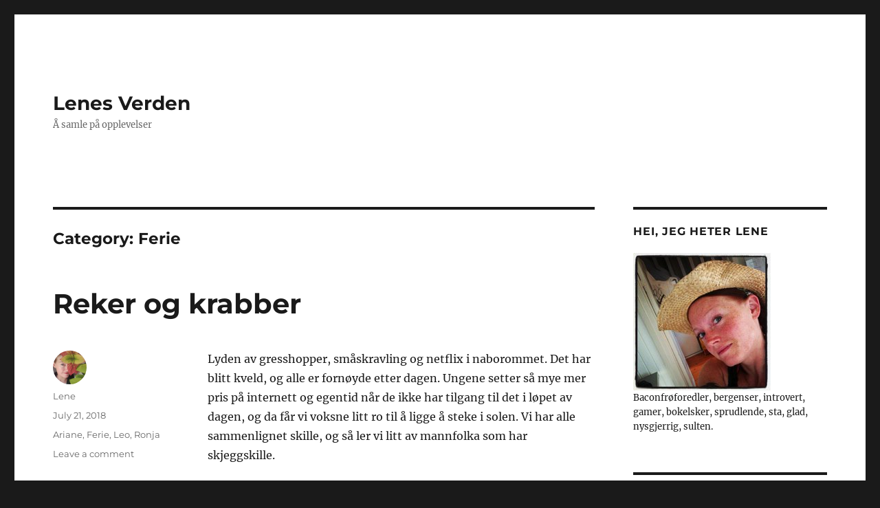

--- FILE ---
content_type: text/html; charset=UTF-8
request_url: https://lenesverden.com/blog/?cat=348
body_size: 13072
content:
<!DOCTYPE html>
<html lang="en-US" class="no-js">
<head>
	<meta charset="UTF-8">
	<meta name="viewport" content="width=device-width, initial-scale=1.0">
	<link rel="profile" href="https://gmpg.org/xfn/11">
		<script>
(function(html){html.className = html.className.replace(/\bno-js\b/,'js')})(document.documentElement);
//# sourceURL=twentysixteen_javascript_detection
</script>
<title>Ferie &#8211; Lenes Verden</title>
<meta name='robots' content='max-image-preview:large' />
<link rel="alternate" type="application/rss+xml" title="Lenes Verden &raquo; Feed" href="https://lenesverden.com/blog/?feed=rss2" />
<link rel="alternate" type="application/rss+xml" title="Lenes Verden &raquo; Comments Feed" href="https://lenesverden.com/blog/?feed=comments-rss2" />
<link rel="alternate" type="application/rss+xml" title="Lenes Verden &raquo; Ferie Category Feed" href="https://lenesverden.com/blog/?feed=rss2&#038;cat=348" />
<style id='wp-img-auto-sizes-contain-inline-css'>
img:is([sizes=auto i],[sizes^="auto," i]){contain-intrinsic-size:3000px 1500px}
/*# sourceURL=wp-img-auto-sizes-contain-inline-css */
</style>
<style id='wp-emoji-styles-inline-css'>

	img.wp-smiley, img.emoji {
		display: inline !important;
		border: none !important;
		box-shadow: none !important;
		height: 1em !important;
		width: 1em !important;
		margin: 0 0.07em !important;
		vertical-align: -0.1em !important;
		background: none !important;
		padding: 0 !important;
	}
/*# sourceURL=wp-emoji-styles-inline-css */
</style>
<style id='wp-block-library-inline-css'>
:root{--wp-block-synced-color:#7a00df;--wp-block-synced-color--rgb:122,0,223;--wp-bound-block-color:var(--wp-block-synced-color);--wp-editor-canvas-background:#ddd;--wp-admin-theme-color:#007cba;--wp-admin-theme-color--rgb:0,124,186;--wp-admin-theme-color-darker-10:#006ba1;--wp-admin-theme-color-darker-10--rgb:0,107,160.5;--wp-admin-theme-color-darker-20:#005a87;--wp-admin-theme-color-darker-20--rgb:0,90,135;--wp-admin-border-width-focus:2px}@media (min-resolution:192dpi){:root{--wp-admin-border-width-focus:1.5px}}.wp-element-button{cursor:pointer}:root .has-very-light-gray-background-color{background-color:#eee}:root .has-very-dark-gray-background-color{background-color:#313131}:root .has-very-light-gray-color{color:#eee}:root .has-very-dark-gray-color{color:#313131}:root .has-vivid-green-cyan-to-vivid-cyan-blue-gradient-background{background:linear-gradient(135deg,#00d084,#0693e3)}:root .has-purple-crush-gradient-background{background:linear-gradient(135deg,#34e2e4,#4721fb 50%,#ab1dfe)}:root .has-hazy-dawn-gradient-background{background:linear-gradient(135deg,#faaca8,#dad0ec)}:root .has-subdued-olive-gradient-background{background:linear-gradient(135deg,#fafae1,#67a671)}:root .has-atomic-cream-gradient-background{background:linear-gradient(135deg,#fdd79a,#004a59)}:root .has-nightshade-gradient-background{background:linear-gradient(135deg,#330968,#31cdcf)}:root .has-midnight-gradient-background{background:linear-gradient(135deg,#020381,#2874fc)}:root{--wp--preset--font-size--normal:16px;--wp--preset--font-size--huge:42px}.has-regular-font-size{font-size:1em}.has-larger-font-size{font-size:2.625em}.has-normal-font-size{font-size:var(--wp--preset--font-size--normal)}.has-huge-font-size{font-size:var(--wp--preset--font-size--huge)}.has-text-align-center{text-align:center}.has-text-align-left{text-align:left}.has-text-align-right{text-align:right}.has-fit-text{white-space:nowrap!important}#end-resizable-editor-section{display:none}.aligncenter{clear:both}.items-justified-left{justify-content:flex-start}.items-justified-center{justify-content:center}.items-justified-right{justify-content:flex-end}.items-justified-space-between{justify-content:space-between}.screen-reader-text{border:0;clip-path:inset(50%);height:1px;margin:-1px;overflow:hidden;padding:0;position:absolute;width:1px;word-wrap:normal!important}.screen-reader-text:focus{background-color:#ddd;clip-path:none;color:#444;display:block;font-size:1em;height:auto;left:5px;line-height:normal;padding:15px 23px 14px;text-decoration:none;top:5px;width:auto;z-index:100000}html :where(.has-border-color){border-style:solid}html :where([style*=border-top-color]){border-top-style:solid}html :where([style*=border-right-color]){border-right-style:solid}html :where([style*=border-bottom-color]){border-bottom-style:solid}html :where([style*=border-left-color]){border-left-style:solid}html :where([style*=border-width]){border-style:solid}html :where([style*=border-top-width]){border-top-style:solid}html :where([style*=border-right-width]){border-right-style:solid}html :where([style*=border-bottom-width]){border-bottom-style:solid}html :where([style*=border-left-width]){border-left-style:solid}html :where(img[class*=wp-image-]){height:auto;max-width:100%}:where(figure){margin:0 0 1em}html :where(.is-position-sticky){--wp-admin--admin-bar--position-offset:var(--wp-admin--admin-bar--height,0px)}@media screen and (max-width:600px){html :where(.is-position-sticky){--wp-admin--admin-bar--position-offset:0px}}

/*# sourceURL=wp-block-library-inline-css */
</style><style id='global-styles-inline-css'>
:root{--wp--preset--aspect-ratio--square: 1;--wp--preset--aspect-ratio--4-3: 4/3;--wp--preset--aspect-ratio--3-4: 3/4;--wp--preset--aspect-ratio--3-2: 3/2;--wp--preset--aspect-ratio--2-3: 2/3;--wp--preset--aspect-ratio--16-9: 16/9;--wp--preset--aspect-ratio--9-16: 9/16;--wp--preset--color--black: #000000;--wp--preset--color--cyan-bluish-gray: #abb8c3;--wp--preset--color--white: #fff;--wp--preset--color--pale-pink: #f78da7;--wp--preset--color--vivid-red: #cf2e2e;--wp--preset--color--luminous-vivid-orange: #ff6900;--wp--preset--color--luminous-vivid-amber: #fcb900;--wp--preset--color--light-green-cyan: #7bdcb5;--wp--preset--color--vivid-green-cyan: #00d084;--wp--preset--color--pale-cyan-blue: #8ed1fc;--wp--preset--color--vivid-cyan-blue: #0693e3;--wp--preset--color--vivid-purple: #9b51e0;--wp--preset--color--dark-gray: #1a1a1a;--wp--preset--color--medium-gray: #686868;--wp--preset--color--light-gray: #e5e5e5;--wp--preset--color--blue-gray: #4d545c;--wp--preset--color--bright-blue: #007acc;--wp--preset--color--light-blue: #9adffd;--wp--preset--color--dark-brown: #402b30;--wp--preset--color--medium-brown: #774e24;--wp--preset--color--dark-red: #640c1f;--wp--preset--color--bright-red: #ff675f;--wp--preset--color--yellow: #ffef8e;--wp--preset--gradient--vivid-cyan-blue-to-vivid-purple: linear-gradient(135deg,rgb(6,147,227) 0%,rgb(155,81,224) 100%);--wp--preset--gradient--light-green-cyan-to-vivid-green-cyan: linear-gradient(135deg,rgb(122,220,180) 0%,rgb(0,208,130) 100%);--wp--preset--gradient--luminous-vivid-amber-to-luminous-vivid-orange: linear-gradient(135deg,rgb(252,185,0) 0%,rgb(255,105,0) 100%);--wp--preset--gradient--luminous-vivid-orange-to-vivid-red: linear-gradient(135deg,rgb(255,105,0) 0%,rgb(207,46,46) 100%);--wp--preset--gradient--very-light-gray-to-cyan-bluish-gray: linear-gradient(135deg,rgb(238,238,238) 0%,rgb(169,184,195) 100%);--wp--preset--gradient--cool-to-warm-spectrum: linear-gradient(135deg,rgb(74,234,220) 0%,rgb(151,120,209) 20%,rgb(207,42,186) 40%,rgb(238,44,130) 60%,rgb(251,105,98) 80%,rgb(254,248,76) 100%);--wp--preset--gradient--blush-light-purple: linear-gradient(135deg,rgb(255,206,236) 0%,rgb(152,150,240) 100%);--wp--preset--gradient--blush-bordeaux: linear-gradient(135deg,rgb(254,205,165) 0%,rgb(254,45,45) 50%,rgb(107,0,62) 100%);--wp--preset--gradient--luminous-dusk: linear-gradient(135deg,rgb(255,203,112) 0%,rgb(199,81,192) 50%,rgb(65,88,208) 100%);--wp--preset--gradient--pale-ocean: linear-gradient(135deg,rgb(255,245,203) 0%,rgb(182,227,212) 50%,rgb(51,167,181) 100%);--wp--preset--gradient--electric-grass: linear-gradient(135deg,rgb(202,248,128) 0%,rgb(113,206,126) 100%);--wp--preset--gradient--midnight: linear-gradient(135deg,rgb(2,3,129) 0%,rgb(40,116,252) 100%);--wp--preset--font-size--small: 13px;--wp--preset--font-size--medium: 20px;--wp--preset--font-size--large: 36px;--wp--preset--font-size--x-large: 42px;--wp--preset--spacing--20: 0.44rem;--wp--preset--spacing--30: 0.67rem;--wp--preset--spacing--40: 1rem;--wp--preset--spacing--50: 1.5rem;--wp--preset--spacing--60: 2.25rem;--wp--preset--spacing--70: 3.38rem;--wp--preset--spacing--80: 5.06rem;--wp--preset--shadow--natural: 6px 6px 9px rgba(0, 0, 0, 0.2);--wp--preset--shadow--deep: 12px 12px 50px rgba(0, 0, 0, 0.4);--wp--preset--shadow--sharp: 6px 6px 0px rgba(0, 0, 0, 0.2);--wp--preset--shadow--outlined: 6px 6px 0px -3px rgb(255, 255, 255), 6px 6px rgb(0, 0, 0);--wp--preset--shadow--crisp: 6px 6px 0px rgb(0, 0, 0);}:where(.is-layout-flex){gap: 0.5em;}:where(.is-layout-grid){gap: 0.5em;}body .is-layout-flex{display: flex;}.is-layout-flex{flex-wrap: wrap;align-items: center;}.is-layout-flex > :is(*, div){margin: 0;}body .is-layout-grid{display: grid;}.is-layout-grid > :is(*, div){margin: 0;}:where(.wp-block-columns.is-layout-flex){gap: 2em;}:where(.wp-block-columns.is-layout-grid){gap: 2em;}:where(.wp-block-post-template.is-layout-flex){gap: 1.25em;}:where(.wp-block-post-template.is-layout-grid){gap: 1.25em;}.has-black-color{color: var(--wp--preset--color--black) !important;}.has-cyan-bluish-gray-color{color: var(--wp--preset--color--cyan-bluish-gray) !important;}.has-white-color{color: var(--wp--preset--color--white) !important;}.has-pale-pink-color{color: var(--wp--preset--color--pale-pink) !important;}.has-vivid-red-color{color: var(--wp--preset--color--vivid-red) !important;}.has-luminous-vivid-orange-color{color: var(--wp--preset--color--luminous-vivid-orange) !important;}.has-luminous-vivid-amber-color{color: var(--wp--preset--color--luminous-vivid-amber) !important;}.has-light-green-cyan-color{color: var(--wp--preset--color--light-green-cyan) !important;}.has-vivid-green-cyan-color{color: var(--wp--preset--color--vivid-green-cyan) !important;}.has-pale-cyan-blue-color{color: var(--wp--preset--color--pale-cyan-blue) !important;}.has-vivid-cyan-blue-color{color: var(--wp--preset--color--vivid-cyan-blue) !important;}.has-vivid-purple-color{color: var(--wp--preset--color--vivid-purple) !important;}.has-black-background-color{background-color: var(--wp--preset--color--black) !important;}.has-cyan-bluish-gray-background-color{background-color: var(--wp--preset--color--cyan-bluish-gray) !important;}.has-white-background-color{background-color: var(--wp--preset--color--white) !important;}.has-pale-pink-background-color{background-color: var(--wp--preset--color--pale-pink) !important;}.has-vivid-red-background-color{background-color: var(--wp--preset--color--vivid-red) !important;}.has-luminous-vivid-orange-background-color{background-color: var(--wp--preset--color--luminous-vivid-orange) !important;}.has-luminous-vivid-amber-background-color{background-color: var(--wp--preset--color--luminous-vivid-amber) !important;}.has-light-green-cyan-background-color{background-color: var(--wp--preset--color--light-green-cyan) !important;}.has-vivid-green-cyan-background-color{background-color: var(--wp--preset--color--vivid-green-cyan) !important;}.has-pale-cyan-blue-background-color{background-color: var(--wp--preset--color--pale-cyan-blue) !important;}.has-vivid-cyan-blue-background-color{background-color: var(--wp--preset--color--vivid-cyan-blue) !important;}.has-vivid-purple-background-color{background-color: var(--wp--preset--color--vivid-purple) !important;}.has-black-border-color{border-color: var(--wp--preset--color--black) !important;}.has-cyan-bluish-gray-border-color{border-color: var(--wp--preset--color--cyan-bluish-gray) !important;}.has-white-border-color{border-color: var(--wp--preset--color--white) !important;}.has-pale-pink-border-color{border-color: var(--wp--preset--color--pale-pink) !important;}.has-vivid-red-border-color{border-color: var(--wp--preset--color--vivid-red) !important;}.has-luminous-vivid-orange-border-color{border-color: var(--wp--preset--color--luminous-vivid-orange) !important;}.has-luminous-vivid-amber-border-color{border-color: var(--wp--preset--color--luminous-vivid-amber) !important;}.has-light-green-cyan-border-color{border-color: var(--wp--preset--color--light-green-cyan) !important;}.has-vivid-green-cyan-border-color{border-color: var(--wp--preset--color--vivid-green-cyan) !important;}.has-pale-cyan-blue-border-color{border-color: var(--wp--preset--color--pale-cyan-blue) !important;}.has-vivid-cyan-blue-border-color{border-color: var(--wp--preset--color--vivid-cyan-blue) !important;}.has-vivid-purple-border-color{border-color: var(--wp--preset--color--vivid-purple) !important;}.has-vivid-cyan-blue-to-vivid-purple-gradient-background{background: var(--wp--preset--gradient--vivid-cyan-blue-to-vivid-purple) !important;}.has-light-green-cyan-to-vivid-green-cyan-gradient-background{background: var(--wp--preset--gradient--light-green-cyan-to-vivid-green-cyan) !important;}.has-luminous-vivid-amber-to-luminous-vivid-orange-gradient-background{background: var(--wp--preset--gradient--luminous-vivid-amber-to-luminous-vivid-orange) !important;}.has-luminous-vivid-orange-to-vivid-red-gradient-background{background: var(--wp--preset--gradient--luminous-vivid-orange-to-vivid-red) !important;}.has-very-light-gray-to-cyan-bluish-gray-gradient-background{background: var(--wp--preset--gradient--very-light-gray-to-cyan-bluish-gray) !important;}.has-cool-to-warm-spectrum-gradient-background{background: var(--wp--preset--gradient--cool-to-warm-spectrum) !important;}.has-blush-light-purple-gradient-background{background: var(--wp--preset--gradient--blush-light-purple) !important;}.has-blush-bordeaux-gradient-background{background: var(--wp--preset--gradient--blush-bordeaux) !important;}.has-luminous-dusk-gradient-background{background: var(--wp--preset--gradient--luminous-dusk) !important;}.has-pale-ocean-gradient-background{background: var(--wp--preset--gradient--pale-ocean) !important;}.has-electric-grass-gradient-background{background: var(--wp--preset--gradient--electric-grass) !important;}.has-midnight-gradient-background{background: var(--wp--preset--gradient--midnight) !important;}.has-small-font-size{font-size: var(--wp--preset--font-size--small) !important;}.has-medium-font-size{font-size: var(--wp--preset--font-size--medium) !important;}.has-large-font-size{font-size: var(--wp--preset--font-size--large) !important;}.has-x-large-font-size{font-size: var(--wp--preset--font-size--x-large) !important;}
/*# sourceURL=global-styles-inline-css */
</style>

<style id='classic-theme-styles-inline-css'>
/*! This file is auto-generated */
.wp-block-button__link{color:#fff;background-color:#32373c;border-radius:9999px;box-shadow:none;text-decoration:none;padding:calc(.667em + 2px) calc(1.333em + 2px);font-size:1.125em}.wp-block-file__button{background:#32373c;color:#fff;text-decoration:none}
/*# sourceURL=/wp-includes/css/classic-themes.min.css */
</style>
<link rel='stylesheet' id='twentysixteen-fonts-css' href='https://lenesverden.com/blog/wp-content/themes/twentysixteen/fonts/merriweather-plus-montserrat-plus-inconsolata.css?ver=20230328' media='all' />
<link rel='stylesheet' id='genericons-css' href='https://lenesverden.com/blog/wp-content/themes/twentysixteen/genericons/genericons.css?ver=20251101' media='all' />
<link rel='stylesheet' id='twentysixteen-style-css' href='https://lenesverden.com/blog/wp-content/themes/twentysixteen/style.css?ver=20251202' media='all' />
<link rel='stylesheet' id='twentysixteen-block-style-css' href='https://lenesverden.com/blog/wp-content/themes/twentysixteen/css/blocks.css?ver=20240817' media='all' />
<script src="https://lenesverden.com/blog/wp-includes/js/jquery/jquery.min.js?ver=3.7.1" id="jquery-core-js"></script>
<script src="https://lenesverden.com/blog/wp-includes/js/jquery/jquery-migrate.min.js?ver=3.4.1" id="jquery-migrate-js"></script>
<script id="twentysixteen-script-js-extra">
var screenReaderText = {"expand":"expand child menu","collapse":"collapse child menu"};
//# sourceURL=twentysixteen-script-js-extra
</script>
<script src="https://lenesverden.com/blog/wp-content/themes/twentysixteen/js/functions.js?ver=20230629" id="twentysixteen-script-js" defer data-wp-strategy="defer"></script>
<link rel="https://api.w.org/" href="https://lenesverden.com/blog/index.php?rest_route=/" /><link rel="alternate" title="JSON" type="application/json" href="https://lenesverden.com/blog/index.php?rest_route=/wp/v2/categories/348" /><link rel="EditURI" type="application/rsd+xml" title="RSD" href="https://lenesverden.com/blog/xmlrpc.php?rsd" />
<meta name="generator" content="WordPress 6.9" />
<style>[class*=" icon-oc-"],[class^=icon-oc-]{speak:none;font-style:normal;font-weight:400;font-variant:normal;text-transform:none;line-height:1;-webkit-font-smoothing:antialiased;-moz-osx-font-smoothing:grayscale}.icon-oc-one-com-white-32px-fill:before{content:"901"}.icon-oc-one-com:before{content:"900"}#one-com-icon,.toplevel_page_onecom-wp .wp-menu-image{speak:none;display:flex;align-items:center;justify-content:center;text-transform:none;line-height:1;-webkit-font-smoothing:antialiased;-moz-osx-font-smoothing:grayscale}.onecom-wp-admin-bar-item>a,.toplevel_page_onecom-wp>.wp-menu-name{font-size:16px;font-weight:400;line-height:1}.toplevel_page_onecom-wp>.wp-menu-name img{width:69px;height:9px;}.wp-submenu-wrap.wp-submenu>.wp-submenu-head>img{width:88px;height:auto}.onecom-wp-admin-bar-item>a img{height:7px!important}.onecom-wp-admin-bar-item>a img,.toplevel_page_onecom-wp>.wp-menu-name img{opacity:.8}.onecom-wp-admin-bar-item.hover>a img,.toplevel_page_onecom-wp.wp-has-current-submenu>.wp-menu-name img,li.opensub>a.toplevel_page_onecom-wp>.wp-menu-name img{opacity:1}#one-com-icon:before,.onecom-wp-admin-bar-item>a:before,.toplevel_page_onecom-wp>.wp-menu-image:before{content:'';position:static!important;background-color:rgba(240,245,250,.4);border-radius:102px;width:18px;height:18px;padding:0!important}.onecom-wp-admin-bar-item>a:before{width:14px;height:14px}.onecom-wp-admin-bar-item.hover>a:before,.toplevel_page_onecom-wp.opensub>a>.wp-menu-image:before,.toplevel_page_onecom-wp.wp-has-current-submenu>.wp-menu-image:before{background-color:#76b82a}.onecom-wp-admin-bar-item>a{display:inline-flex!important;align-items:center;justify-content:center}#one-com-logo-wrapper{font-size:4em}#one-com-icon{vertical-align:middle}.imagify-welcome{display:none !important;}</style><style>.recentcomments a{display:inline !important;padding:0 !important;margin:0 !important;}</style></head>

<body class="archive category category-ferie category-348 wp-embed-responsive wp-theme-twentysixteen group-blog hfeed">
<div id="page" class="site">
	<div class="site-inner">
		<a class="skip-link screen-reader-text" href="#content">
			Skip to content		</a>

		<header id="masthead" class="site-header">
			<div class="site-header-main">
				<div class="site-branding">
											<p class="site-title"><a href="https://lenesverden.com/blog/" rel="home" >Lenes Verden</a></p>
												<p class="site-description">Å samle på opplevelser</p>
									</div><!-- .site-branding -->

							</div><!-- .site-header-main -->

					</header><!-- .site-header -->

		<div id="content" class="site-content">

	<div id="primary" class="content-area">
		<main id="main" class="site-main">

		
			<header class="page-header">
				<h1 class="page-title">Category: <span>Ferie</span></h1>			</header><!-- .page-header -->

			
<article id="post-3979" class="post-3979 post type-post status-publish format-standard hentry category-ariane category-ferie category-roy-leo category-ronja">
	<header class="entry-header">
		
		<h2 class="entry-title"><a href="https://lenesverden.com/blog/?p=3979" rel="bookmark">Reker og krabber</a></h2>	</header><!-- .entry-header -->

	
	
	<div class="entry-content">
		<p>Lyden av gresshopper, småskravling og netflix i naborommet. Det har blitt kveld, og alle er fornøyde etter dagen. Ungene setter så mye mer pris på internett og egentid når de ikke har tilgang til det i løpet av dagen, og da får vi voksne litt ro til å ligge å steke i solen. Vi har alle sammenlignet skille, og så ler vi litt av mannfolka som har skjeggskille.</p>
<p><a href="http://lenesverden.com/blog/wp-content/uploads/20180720_1818561.jpg"><img fetchpriority="high" decoding="async" class="alignleft size-medium wp-image-3981" src="http://lenesverden.com/blog/wp-content/uploads/20180720_1818561-300x225.jpg" alt="" width="300" height="225" srcset="https://lenesverden.com/blog/wp-content/uploads/20180720_1818561-300x225.jpg 300w, https://lenesverden.com/blog/wp-content/uploads/20180720_1818561-768x576.jpg 768w, https://lenesverden.com/blog/wp-content/uploads/20180720_1818561-1024x768.jpg 1024w" sizes="(max-width: 300px) 85vw, 300px" /></a>Vi gikk ut på Knattholmen for å fiske etter krabber i går. Det ble bare den ene som Ariane klarte å fange, men det er fascinerende å se hvor mye et snøre, et knust blåskjell og en klesklype kan underholde ungene i lengre tid. Ronja holder seg litt på avstand, krabber er skumle, Leo blir kompis med 2 gutter fra leirskolen.</p>
<p>Roy hadde med fiskestang og lærte ungene teknikken. Det gikk ikke lange tiden før de to minste dro opp den ene stangen etter den andre med tang. Det var nok for grunt, så vi prøver igjen en av dagene.</p>
<p><a href="http://lenesverden.com/blog/wp-content/uploads/Snapchat-9989308001.jpg"><img decoding="async" class="alignright size-medium wp-image-3985" src="http://lenesverden.com/blog/wp-content/uploads/Snapchat-9989308001-156x300.jpg" alt="" width="156" height="300" srcset="https://lenesverden.com/blog/wp-content/uploads/Snapchat-9989308001-156x300.jpg 156w, https://lenesverden.com/blog/wp-content/uploads/Snapchat-9989308001-768x1480.jpg 768w, https://lenesverden.com/blog/wp-content/uploads/Snapchat-9989308001-531x1024.jpg 531w, https://lenesverden.com/blog/wp-content/uploads/Snapchat-9989308001.jpg 996w" sizes="(max-width: 156px) 85vw, 156px" /></a>Det ble en kveldsdukkert før vi spiste pizza til kvelds. Det er helt sprøtt så varmt som det er, og for første gang i voksen alder, hoppet jeg bare uti, i stedet for å seigpine meg. Mest fordi det var så fjære, at jeg hadde måtte gå i nesten 10 minutter før det ble dypt nok til at jeg kunne legge meg på svøm! (savner emojis, noen som vet hvordan jeg får emoji i wordpress?)</p>
<p>I går spanderte Stian reker og hvitvin, mens ungene spiste nudler. Det er så deilig å være på ferie og føle at jeg kan si litt mer ja enn jeg gjør hjemme. Vi er på ferie og vi skal kose oss, og det gjør vi virkelig. Ungene er oppe sent, og vi voksne legger oss like etter.</p>
<p>I dag våknet jeg klokka fem, og fikk ikke sove igjen. Ut på terassen med tepper og dyne, høre en måke med latterkikk og småfugler øve seg på å synge. Frem med laptop og 3 episoder av Paradise Hotel Danmark. Litt sånn guilty pleasure når ingen ser meg.</p>
<p>I dag tar vi med oss ungene ned til byn. For et par år siden fant jeg en veldig koselig retro-diner, som lagde verdens beste milkshake. Dit vil jeg ta med ungene!</p>
	</div><!-- .entry-content -->

	<footer class="entry-footer">
		<span class="byline"><img alt='' src='https://secure.gravatar.com/avatar/091e8fe59542189bef1ba6d5520fd239ce3a208f73098f3736c7108e87f0b86c?s=49&#038;d=wavatar&#038;r=g' srcset='https://secure.gravatar.com/avatar/091e8fe59542189bef1ba6d5520fd239ce3a208f73098f3736c7108e87f0b86c?s=98&#038;d=wavatar&#038;r=g 2x' class='avatar avatar-49 photo' height='49' width='49' decoding='async'/><span class="screen-reader-text">Author </span><span class="author vcard"><a class="url fn n" href="https://lenesverden.com/blog/?author=1">Lene</a></span></span><span class="posted-on"><span class="screen-reader-text">Posted on </span><a href="https://lenesverden.com/blog/?p=3979" rel="bookmark"><time class="entry-date published updated" datetime="2018-07-21T07:29:31+02:00">July 21, 2018</time></a></span><span class="cat-links"><span class="screen-reader-text">Categories </span><a href="https://lenesverden.com/blog/?cat=347" rel="category">Ariane</a>, <a href="https://lenesverden.com/blog/?cat=348" rel="category">Ferie</a>, <a href="https://lenesverden.com/blog/?cat=111" rel="category">Leo</a>, <a href="https://lenesverden.com/blog/?cat=274" rel="category">Ronja</a></span><span class="comments-link"><a href="https://lenesverden.com/blog/?p=3979#respond">Leave a comment<span class="screen-reader-text"> on Reker og krabber</span></a></span>			</footer><!-- .entry-footer -->
</article><!-- #post-3979 -->

<article id="post-3972" class="post-3972 post type-post status-publish format-standard hentry category-ariane category-ferie category-roy-leo category-ronja">
	<header class="entry-header">
		
		<h2 class="entry-title"><a href="https://lenesverden.com/blog/?p=3972" rel="bookmark">Sandefjord</a></h2>	</header><!-- .entry-header -->

	
	
	<div class="entry-content">
		<p><a href="http://lenesverden.com/blog/wp-content/uploads/Snapchat-5724302021.jpg"><img loading="lazy" decoding="async" class="alignleft size-medium wp-image-3973" src="http://lenesverden.com/blog/wp-content/uploads/Snapchat-5724302021-156x300.jpg" alt="" width="156" height="300" srcset="https://lenesverden.com/blog/wp-content/uploads/Snapchat-5724302021-156x300.jpg 156w, https://lenesverden.com/blog/wp-content/uploads/Snapchat-5724302021-768x1480.jpg 768w, https://lenesverden.com/blog/wp-content/uploads/Snapchat-5724302021-531x1024.jpg 531w, https://lenesverden.com/blog/wp-content/uploads/Snapchat-5724302021.jpg 996w" sizes="auto, (max-width: 156px) 85vw, 156px" /></a><strong>Jeg gir blogging en sjangse til.</strong></p>
<p>Jeg har nevnt det før at jeg savner det, så får vi se hvor lang tid det går før jeg glemmer hele bloggen&#8230;</p>
<p>Men altså, i går dro <strong>jeg, Roy, Stian, Ariane, Leo og Ronja</strong> til hytten i Sandefjord. Vi føler oss ganske heldige som får lov til å låne den, med diger terasse og nydelig strand like nedenfor &lt;3</p>
<p>Turen startet rundt 12. Jeg hadde jentene i bilen, mens Roy tok med seg Stian og Leo. Jeg har aldri kjørt turen alene, og var litt nervøs, men det gikk veldig bra. 4 timer senere var vi fremme, og 6 glade hytteturister spratt ut av bilene.</p>
<p><a href="http://lenesverden.com/blog/wp-content/uploads/20180719_193756.jpg"><img loading="lazy" decoding="async" class="alignright size-medium wp-image-3975" src="http://lenesverden.com/blog/wp-content/uploads/20180719_193756-300x225.jpg" alt="" width="300" height="225" srcset="https://lenesverden.com/blog/wp-content/uploads/20180719_193756-300x225.jpg 300w, https://lenesverden.com/blog/wp-content/uploads/20180719_193756-768x576.jpg 768w, https://lenesverden.com/blog/wp-content/uploads/20180719_193756-1024x768.jpg 1024w" sizes="auto, (max-width: 300px) 85vw, 300px" /></a>Ungene var veldig klare for stranden, så Stian tok de med seg nedover mens Roy og jeg dro for å handle. Jeg blir litt ettergivende på ferier, så både brus, nugatti, popcorn og sure føtter landet i handlevognen, og så bar det hjem til nachos og kyllingvinger. Etter et herremåltid bestående av junk, tok vi på oss litt varmere klær og gikk ned på stranden igjen. 28 grader i vannet! Aldri opplevde så varmt sjøvann i Norge! Jentene fant masse skjell som de visstnok MÅ ha fordi de er så fine.</p>
<p><a href="http://lenesverden.com/blog/wp-content/uploads/Snapchat-5627525141.jpg"><img loading="lazy" decoding="async" class="alignleft wp-image-3974 size-medium" src="http://lenesverden.com/blog/wp-content/uploads/Snapchat-5627525141-156x300.jpg" alt="" width="156" height="300" srcset="https://lenesverden.com/blog/wp-content/uploads/Snapchat-5627525141-156x300.jpg 156w, https://lenesverden.com/blog/wp-content/uploads/Snapchat-5627525141-532x1024.jpg 532w, https://lenesverden.com/blog/wp-content/uploads/Snapchat-5627525141.jpg 720w" sizes="auto, (max-width: 156px) 85vw, 156px" /></a>Solen varmet, og når sikringen gikk hos den minste, fikk vi opp internett og gjorde klar for kvelden. Hun var nok likevel alt for glad, for hun sovnet ikke før lenge etter at Ariane gikk å la seg. Levegger ble rullet ned og terassevarmer slått på, og så ble det litt skravling før de voksne fant ut at det hadde vært deilig med en tidlig kveld.</p>
<p>Ungene sov til halv ti! (det skal bli en utfordring å snu døgnet til det normale når hverdagen begynner, men akkurat nå nyter vi at det sover så lenge). Vi bestemte oss for å bade før frokost. De 2 eldste hoppet ut i vannet med en gang, og det fryder foreldrehjertene å se at Leo endelig er trygg i vannet. Minstejenta er en typisk innlandspike, og var livredd både krabber, maneter og fisk, og nektet å hoppe i vannet før minst 2 voksne var uti og kunne redde henne!</p>
<p><a href="http://lenesverden.com/blog/wp-content/uploads/20180720_105420.jpg"><img loading="lazy" decoding="async" class="alignright wp-image-3977 size-medium" src="http://lenesverden.com/blog/wp-content/uploads/20180720_105420-300x225.jpg" alt="" width="300" height="225" srcset="https://lenesverden.com/blog/wp-content/uploads/20180720_105420-300x225.jpg 300w, https://lenesverden.com/blog/wp-content/uploads/20180720_105420-768x576.jpg 768w, https://lenesverden.com/blog/wp-content/uploads/20180720_105420-1024x768.jpg 1024w" sizes="auto, (max-width: 300px) 85vw, 300px" /></a>Det ble en handletur i dag også, og kjøleskapet har nok mat til en hel uke. Roy og Stian tok akkurat med seg ungene ned på stranden for å bade, mens jeg nyter litt stillhet alene på hytten. Alle dører og vinduer står åpne, solen steiker på terassen og jeg hører måkeskrik som jeg savner fra barndommen. Jeg har enda saltvannsmak på leppene, og kunne egentlig tenkt meg en hel uke her. I kveld blir det reker og hvitvin, kjøttboller og cola, og helt sikkert en tur ut på Natholmen for å fiske etter krabber. Får se om vi ikke får innlandsungene til å finne gleden i noe annet enn fine blåskjell&#8230;</p>
<p>&nbsp;</p>
	</div><!-- .entry-content -->

	<footer class="entry-footer">
		<span class="byline"><img alt='' src='https://secure.gravatar.com/avatar/091e8fe59542189bef1ba6d5520fd239ce3a208f73098f3736c7108e87f0b86c?s=49&#038;d=wavatar&#038;r=g' srcset='https://secure.gravatar.com/avatar/091e8fe59542189bef1ba6d5520fd239ce3a208f73098f3736c7108e87f0b86c?s=98&#038;d=wavatar&#038;r=g 2x' class='avatar avatar-49 photo' height='49' width='49' loading='lazy' decoding='async'/><span class="screen-reader-text">Author </span><span class="author vcard"><a class="url fn n" href="https://lenesverden.com/blog/?author=1">Lene</a></span></span><span class="posted-on"><span class="screen-reader-text">Posted on </span><a href="https://lenesverden.com/blog/?p=3972" rel="bookmark"><time class="entry-date published updated" datetime="2018-07-20T15:04:03+02:00">July 20, 2018</time></a></span><span class="cat-links"><span class="screen-reader-text">Categories </span><a href="https://lenesverden.com/blog/?cat=347" rel="category">Ariane</a>, <a href="https://lenesverden.com/blog/?cat=348" rel="category">Ferie</a>, <a href="https://lenesverden.com/blog/?cat=111" rel="category">Leo</a>, <a href="https://lenesverden.com/blog/?cat=274" rel="category">Ronja</a></span><span class="comments-link"><a href="https://lenesverden.com/blog/?p=3972#respond">Leave a comment<span class="screen-reader-text"> on Sandefjord</span></a></span>			</footer><!-- .entry-footer -->
</article><!-- #post-3972 -->

		</main><!-- .site-main -->
	</div><!-- .content-area -->


	<aside id="secondary" class="sidebar widget-area">
		<section id="text-449701036" class="widget widget_text"><h2 class="widget-title">Hei, jeg heter Lene</h2>			<div class="textwidget"><a href="http://lenesverden.com/blog/wp-content/uploads/292081_236748453115385_1701416522_n.jpg"><img class="alignnone size-full wp-image-3433" title="292081_236748453115385_1701416522_n" src="http://lenesverden.com/blog/wp-content/uploads/292081_236748453115385_1701416522_n.jpg" alt="" width="200" height="200" /></a>

Baconfrøforedler, bergenser, introvert, gamer, bokelsker, sprudlende, sta, glad, nysgjerrig, sulten.</div>
		</section><section id="search-3" class="widget widget_search"><h2 class="widget-title">Hva ser du etter?</h2>
<form role="search" method="get" class="search-form" action="https://lenesverden.com/blog/">
	<label>
		<span class="screen-reader-text">
			Search for:		</span>
		<input type="search" class="search-field" placeholder="Search &hellip;" value="" name="s" />
	</label>
	<button type="submit" class="search-submit"><span class="screen-reader-text">
		Search	</span></button>
</form>
</section><section id="archives-2" class="widget widget_archive"><h2 class="widget-title">Arkiv</h2>		<label class="screen-reader-text" for="archives-dropdown-2">Arkiv</label>
		<select id="archives-dropdown-2" name="archive-dropdown">
			
			<option value="">Select Month</option>
				<option value='https://lenesverden.com/blog/?m=201902'> February 2019 &nbsp;(4)</option>
	<option value='https://lenesverden.com/blog/?m=201807'> July 2018 &nbsp;(2)</option>
	<option value='https://lenesverden.com/blog/?m=201609'> September 2016 &nbsp;(9)</option>
	<option value='https://lenesverden.com/blog/?m=201412'> December 2014 &nbsp;(1)</option>
	<option value='https://lenesverden.com/blog/?m=201405'> May 2014 &nbsp;(5)</option>
	<option value='https://lenesverden.com/blog/?m=201309'> September 2013 &nbsp;(2)</option>
	<option value='https://lenesverden.com/blog/?m=201308'> August 2013 &nbsp;(4)</option>
	<option value='https://lenesverden.com/blog/?m=201305'> May 2013 &nbsp;(7)</option>
	<option value='https://lenesverden.com/blog/?m=201304'> April 2013 &nbsp;(4)</option>
	<option value='https://lenesverden.com/blog/?m=201303'> March 2013 &nbsp;(5)</option>
	<option value='https://lenesverden.com/blog/?m=201302'> February 2013 &nbsp;(4)</option>
	<option value='https://lenesverden.com/blog/?m=201301'> January 2013 &nbsp;(18)</option>
	<option value='https://lenesverden.com/blog/?m=201212'> December 2012 &nbsp;(24)</option>
	<option value='https://lenesverden.com/blog/?m=201211'> November 2012 &nbsp;(3)</option>
	<option value='https://lenesverden.com/blog/?m=201210'> October 2012 &nbsp;(6)</option>
	<option value='https://lenesverden.com/blog/?m=201209'> September 2012 &nbsp;(4)</option>
	<option value='https://lenesverden.com/blog/?m=201208'> August 2012 &nbsp;(5)</option>
	<option value='https://lenesverden.com/blog/?m=201207'> July 2012 &nbsp;(12)</option>
	<option value='https://lenesverden.com/blog/?m=201206'> June 2012 &nbsp;(11)</option>
	<option value='https://lenesverden.com/blog/?m=201205'> May 2012 &nbsp;(11)</option>
	<option value='https://lenesverden.com/blog/?m=201204'> April 2012 &nbsp;(17)</option>
	<option value='https://lenesverden.com/blog/?m=201203'> March 2012 &nbsp;(14)</option>
	<option value='https://lenesverden.com/blog/?m=201202'> February 2012 &nbsp;(8)</option>
	<option value='https://lenesverden.com/blog/?m=201201'> January 2012 &nbsp;(17)</option>
	<option value='https://lenesverden.com/blog/?m=201112'> December 2011 &nbsp;(6)</option>
	<option value='https://lenesverden.com/blog/?m=201111'> November 2011 &nbsp;(14)</option>
	<option value='https://lenesverden.com/blog/?m=201110'> October 2011 &nbsp;(12)</option>
	<option value='https://lenesverden.com/blog/?m=201109'> September 2011 &nbsp;(4)</option>
	<option value='https://lenesverden.com/blog/?m=201108'> August 2011 &nbsp;(8)</option>
	<option value='https://lenesverden.com/blog/?m=201107'> July 2011 &nbsp;(13)</option>
	<option value='https://lenesverden.com/blog/?m=201106'> June 2011 &nbsp;(28)</option>
	<option value='https://lenesverden.com/blog/?m=201105'> May 2011 &nbsp;(28)</option>
	<option value='https://lenesverden.com/blog/?m=201104'> April 2011 &nbsp;(7)</option>
	<option value='https://lenesverden.com/blog/?m=201103'> March 2011 &nbsp;(11)</option>
	<option value='https://lenesverden.com/blog/?m=201102'> February 2011 &nbsp;(7)</option>
	<option value='https://lenesverden.com/blog/?m=201101'> January 2011 &nbsp;(12)</option>
	<option value='https://lenesverden.com/blog/?m=201012'> December 2010 &nbsp;(10)</option>
	<option value='https://lenesverden.com/blog/?m=201011'> November 2010 &nbsp;(11)</option>
	<option value='https://lenesverden.com/blog/?m=201010'> October 2010 &nbsp;(13)</option>
	<option value='https://lenesverden.com/blog/?m=201009'> September 2010 &nbsp;(7)</option>
	<option value='https://lenesverden.com/blog/?m=201008'> August 2010 &nbsp;(8)</option>
	<option value='https://lenesverden.com/blog/?m=201007'> July 2010 &nbsp;(4)</option>
	<option value='https://lenesverden.com/blog/?m=201006'> June 2010 &nbsp;(11)</option>
	<option value='https://lenesverden.com/blog/?m=201005'> May 2010 &nbsp;(8)</option>
	<option value='https://lenesverden.com/blog/?m=201004'> April 2010 &nbsp;(13)</option>
	<option value='https://lenesverden.com/blog/?m=201003'> March 2010 &nbsp;(7)</option>
	<option value='https://lenesverden.com/blog/?m=201002'> February 2010 &nbsp;(12)</option>
	<option value='https://lenesverden.com/blog/?m=201001'> January 2010 &nbsp;(13)</option>
	<option value='https://lenesverden.com/blog/?m=200912'> December 2009 &nbsp;(14)</option>
	<option value='https://lenesverden.com/blog/?m=200911'> November 2009 &nbsp;(16)</option>
	<option value='https://lenesverden.com/blog/?m=200910'> October 2009 &nbsp;(15)</option>
	<option value='https://lenesverden.com/blog/?m=200909'> September 2009 &nbsp;(17)</option>
	<option value='https://lenesverden.com/blog/?m=200908'> August 2009 &nbsp;(12)</option>
	<option value='https://lenesverden.com/blog/?m=200907'> July 2009 &nbsp;(14)</option>
	<option value='https://lenesverden.com/blog/?m=200906'> June 2009 &nbsp;(16)</option>
	<option value='https://lenesverden.com/blog/?m=200905'> May 2009 &nbsp;(24)</option>
	<option value='https://lenesverden.com/blog/?m=200904'> April 2009 &nbsp;(14)</option>
	<option value='https://lenesverden.com/blog/?m=200903'> March 2009 &nbsp;(8)</option>
	<option value='https://lenesverden.com/blog/?m=200902'> February 2009 &nbsp;(8)</option>
	<option value='https://lenesverden.com/blog/?m=200901'> January 2009 &nbsp;(10)</option>
	<option value='https://lenesverden.com/blog/?m=200812'> December 2008 &nbsp;(22)</option>
	<option value='https://lenesverden.com/blog/?m=200811'> November 2008 &nbsp;(1)</option>

		</select>

			<script>
( ( dropdownId ) => {
	const dropdown = document.getElementById( dropdownId );
	function onSelectChange() {
		setTimeout( () => {
			if ( 'escape' === dropdown.dataset.lastkey ) {
				return;
			}
			if ( dropdown.value ) {
				document.location.href = dropdown.value;
			}
		}, 250 );
	}
	function onKeyUp( event ) {
		if ( 'Escape' === event.key ) {
			dropdown.dataset.lastkey = 'escape';
		} else {
			delete dropdown.dataset.lastkey;
		}
	}
	function onClick() {
		delete dropdown.dataset.lastkey;
	}
	dropdown.addEventListener( 'keyup', onKeyUp );
	dropdown.addEventListener( 'click', onClick );
	dropdown.addEventListener( 'change', onSelectChange );
})( "archives-dropdown-2" );

//# sourceURL=WP_Widget_Archives%3A%3Awidget
</script>
</section><section id="text-449701039" class="widget widget_text"><h2 class="widget-title">Store begivnheter</h2>			<div class="textwidget"><a href="http://lenesverden.com/blog/?p=660" target="_blank"><img class="alignnone size-full wp-image-3731" alt="leo" src="http://lenesverden.com/blog/wp-content/uploads/leo.gif" width="200" height="107" /></a>

&nbsp;

<a href="http://lenesverden.com/blog/?p=1503" target="_blank"><img class="alignnone size-full wp-image-3732" alt="ronja" src="http://lenesverden.com/blog/wp-content/uploads/ronja.gif" width="200" height="107" /></a></div>
		</section><section id="recent-comments-2" class="widget widget_recent_comments"><h2 class="widget-title">Siste kommentarer</h2><nav aria-label="Siste kommentarer"><ul id="recentcomments"><li class="recentcomments"><span class="comment-author-link">Stian</span> on <a href="https://lenesverden.com/blog/?p=4025&#038;cpage=1#comment-9463">Se film i helgen?</a></li><li class="recentcomments"><span class="comment-author-link">annegrete</span> on <a href="https://lenesverden.com/blog/?p=3944&#038;cpage=1#comment-7851">Typisk deg</a></li><li class="recentcomments"><span class="comment-author-link">annegrete</span> on <a href="https://lenesverden.com/blog/?p=3944&#038;cpage=1#comment-7850">Typisk deg</a></li><li class="recentcomments"><span class="comment-author-link">Stian</span> on <a href="https://lenesverden.com/blog/?p=3932&#038;cpage=1#comment-7841">Vegetarianer</a></li><li class="recentcomments"><span class="comment-author-link">Brit</span> on <a href="https://lenesverden.com/blog/?p=3278&#038;cpage=1#comment-2241">Hva heter den?</a></li><li class="recentcomments"><span class="comment-author-link"><a href="http://lenesverden.com/lene/?p=3453" class="url" rel="ugc">Tv-serier | Lene</a></span> on <a href="https://lenesverden.com/blog/?p=660&#038;cpage=1#comment-2240">Min fødselshistorie</a></li><li class="recentcomments"><span class="comment-author-link">håkon</span> on <a href="https://lenesverden.com/blog/?p=3905&#038;cpage=1#comment-2239">God jul!</a></li><li class="recentcomments"><span class="comment-author-link">Brit</span> on <a href="https://lenesverden.com/blog/?p=3905&#038;cpage=1#comment-2238">God jul!</a></li><li class="recentcomments"><span class="comment-author-link">anne grete valdemarsen</span> on <a href="https://lenesverden.com/blog/?p=3905&#038;cpage=1#comment-2237">God jul!</a></li><li class="recentcomments"><span class="comment-author-link">Brit</span> on <a href="https://lenesverden.com/blog/?p=3899&#038;cpage=1#comment-2236">Soverommet</a></li></ul></nav></section><section id="categories-3" class="widget widget_categories"><h2 class="widget-title">Kategorier</h2><nav aria-label="Kategorier">
			<ul>
					<li class="cat-item cat-item-347"><a href="https://lenesverden.com/blog/?cat=347">Ariane</a> (2)
</li>
	<li class="cat-item cat-item-272"><a href="https://lenesverden.com/blog/?cat=272">Bergen</a> (12)
</li>
	<li class="cat-item cat-item-4"><a href="https://lenesverden.com/blog/?cat=4">Blog</a> (146)
</li>
	<li class="cat-item cat-item-243"><a href="https://lenesverden.com/blog/?cat=243">Brummundal</a> (12)
</li>
	<li class="cat-item cat-item-291"><a href="https://lenesverden.com/blog/?cat=291">Dyrene</a> (9)
</li>
	<li class="cat-item cat-item-348 current-cat"><a aria-current="page" href="https://lenesverden.com/blog/?cat=348">Ferie</a> (2)
</li>
	<li class="cat-item cat-item-352"><a href="https://lenesverden.com/blog/?cat=352">Film &amp; TV</a> (1)
</li>
	<li class="cat-item cat-item-5"><a href="https://lenesverden.com/blog/?cat=5">Finnmark</a> (32)
</li>
	<li class="cat-item cat-item-7"><a href="https://lenesverden.com/blog/?cat=7">Gravid</a> (102)
</li>
	<li class="cat-item cat-item-80"><a href="https://lenesverden.com/blog/?cat=80">Julen</a> (30)
</li>
	<li class="cat-item cat-item-245"><a href="https://lenesverden.com/blog/?cat=245">Kise Gård</a> (52)
</li>
	<li class="cat-item cat-item-111"><a href="https://lenesverden.com/blog/?cat=111">Leo</a> (284)
</li>
	<li class="cat-item cat-item-267"><a href="https://lenesverden.com/blog/?cat=267">Oslo</a> (19)
</li>
	<li class="cat-item cat-item-294"><a href="https://lenesverden.com/blog/?cat=294">Reftele</a> (13)
</li>
	<li class="cat-item cat-item-274"><a href="https://lenesverden.com/blog/?cat=274">Ronja</a> (209)
</li>
	<li class="cat-item cat-item-287"><a href="https://lenesverden.com/blog/?cat=287">Røykeslutt</a> (11)
</li>
	<li class="cat-item cat-item-141"><a href="https://lenesverden.com/blog/?cat=141">Video</a> (32)
</li>
			</ul>

			</nav></section><section id="tag_cloud-3" class="widget widget_tag_cloud"><h2 class="widget-title">Tags</h2><nav aria-label="Tags"><div class="tagcloud"><ul class='wp-tag-cloud' role='list'>
	<li><a href="https://lenesverden.com/blog/?tag=10-uker-gravid" class="tag-cloud-link tag-link-10 tag-link-position-1" style="font-size: 1em;">10 uker gravid</a></li>
	<li><a href="https://lenesverden.com/blog/?tag=11-uker-gravid" class="tag-cloud-link tag-link-12 tag-link-position-2" style="font-size: 1em;">11 uker gravid</a></li>
	<li><a href="https://lenesverden.com/blog/?tag=20-uker-pa-vei" class="tag-cloud-link tag-link-23 tag-link-position-3" style="font-size: 1em;">20 uker på vei</a></li>
	<li><a href="https://lenesverden.com/blog/?tag=austertana" class="tag-cloud-link tag-link-34 tag-link-position-4" style="font-size: 1em;">austertana</a></li>
	<li><a href="https://lenesverden.com/blog/?tag=blodtrykk" class="tag-cloud-link tag-link-43 tag-link-position-5" style="font-size: 1em;">blodtrykk</a></li>
	<li><a href="https://lenesverden.com/blog/?tag=blog" class="tag-cloud-link tag-link-342 tag-link-position-6" style="font-size: 1em;">Blog</a></li>
	<li><a href="https://lenesverden.com/blog/?tag=bursdag" class="tag-cloud-link tag-link-174 tag-link-position-7" style="font-size: 1em;">bursdag</a></li>
	<li><a href="https://lenesverden.com/blog/?tag=combicamp" class="tag-cloud-link tag-link-168 tag-link-position-8" style="font-size: 1em;">combicamp</a></li>
	<li><a href="https://lenesverden.com/blog/?tag=dora" class="tag-cloud-link tag-link-332 tag-link-position-9" style="font-size: 1em;">Dora</a></li>
	<li><a href="https://lenesverden.com/blog/?tag=familie" class="tag-cloud-link tag-link-51 tag-link-position-10" style="font-size: 1em;">familie</a></li>
	<li><a href="https://lenesverden.com/blog/?tag=ferie" class="tag-cloud-link tag-link-56 tag-link-position-11" style="font-size: 1em;">ferie</a></li>
	<li><a href="https://lenesverden.com/blog/?tag=fj%c3%b8s" class="tag-cloud-link tag-link-59 tag-link-position-12" style="font-size: 1em;">fjøs</a></li>
	<li><a href="https://lenesverden.com/blog/?tag=f%c3%b8dselsangst" class="tag-cloud-link tag-link-185 tag-link-position-13" style="font-size: 1em;">fødselsangst</a></li>
	<li><a href="https://lenesverden.com/blog/?tag=gravid" class="tag-cloud-link tag-link-343 tag-link-position-14" style="font-size: 1em;">Gravid</a></li>
	<li><a href="https://lenesverden.com/blog/?tag=gravid-og-frisk" class="tag-cloud-link tag-link-66 tag-link-position-15" style="font-size: 1em;">gravid og frisk</a></li>
	<li><a href="https://lenesverden.com/blog/?tag=gravid-uke-38-magebilde" class="tag-cloud-link tag-link-200 tag-link-position-16" style="font-size: 1em;">gravid uke 38 magebilde</a></li>
	<li><a href="https://lenesverden.com/blog/?tag=helg" class="tag-cloud-link tag-link-335 tag-link-position-17" style="font-size: 1em;">helg</a></li>
	<li><a href="https://lenesverden.com/blog/?tag=hoppesele" class="tag-cloud-link tag-link-249 tag-link-position-18" style="font-size: 1em;">hoppesele</a></li>
	<li><a href="https://lenesverden.com/blog/?tag=hormoner" class="tag-cloud-link tag-link-75 tag-link-position-19" style="font-size: 1em;">hormoner</a></li>
	<li><a href="https://lenesverden.com/blog/?tag=jordmor" class="tag-cloud-link tag-link-78 tag-link-position-20" style="font-size: 1em;">jordmor</a></li>
	<li><a href="https://lenesverden.com/blog/?tag=julen" class="tag-cloud-link tag-link-344 tag-link-position-21" style="font-size: 1em;">Julen</a></li>
	<li><a href="https://lenesverden.com/blog/?tag=kjokken" class="tag-cloud-link tag-link-339 tag-link-position-22" style="font-size: 1em;">kjøkken</a></li>
	<li><a href="https://lenesverden.com/blog/?tag=legebes%c3%b8k" class="tag-cloud-link tag-link-85 tag-link-position-23" style="font-size: 1em;">legebesøk</a></li>
	<li><a href="https://lenesverden.com/blog/?tag=lene-i-oslo" class="tag-cloud-link tag-link-86 tag-link-position-24" style="font-size: 1em;">Lene i Oslo</a></li>
	<li><a href="https://lenesverden.com/blog/?tag=roy-leo" class="tag-cloud-link tag-link-345 tag-link-position-25" style="font-size: 1em;">Leo</a></li>
	<li><a href="https://lenesverden.com/blog/?tag=lister" class="tag-cloud-link tag-link-87 tag-link-position-26" style="font-size: 1em;">lister</a></li>
	<li><a href="https://lenesverden.com/blog/?tag=mango" class="tag-cloud-link tag-link-94 tag-link-position-27" style="font-size: 1em;">Mango</a></li>
	<li><a href="https://lenesverden.com/blog/?tag=matlyst" class="tag-cloud-link tag-link-95 tag-link-position-28" style="font-size: 1em;">matlyst</a></li>
	<li><a href="https://lenesverden.com/blog/?tag=m%c3%b8rketid" class="tag-cloud-link tag-link-96 tag-link-position-29" style="font-size: 1em;">mørketid</a></li>
	<li><a href="https://lenesverden.com/blog/?tag=nyttar" class="tag-cloud-link tag-link-104 tag-link-position-30" style="font-size: 1em;">nyttår</a></li>
	<li><a href="https://lenesverden.com/blog/?tag=oppussing" class="tag-cloud-link tag-link-338 tag-link-position-31" style="font-size: 1em;">oppussing</a></li>
	<li><a href="https://lenesverden.com/blog/?tag=paske" class="tag-cloud-link tag-link-263 tag-link-position-32" style="font-size: 1em;">påske</a></li>
	<li><a href="https://lenesverden.com/blog/?tag=shopping" class="tag-cloud-link tag-link-113 tag-link-position-33" style="font-size: 1em;">Shopping</a></li>
	<li><a href="https://lenesverden.com/blog/?tag=snilsberg" class="tag-cloud-link tag-link-308 tag-link-position-34" style="font-size: 1em;">snilsberg</a></li>
	<li><a href="https://lenesverden.com/blog/?tag=sommer" class="tag-cloud-link tag-link-305 tag-link-position-35" style="font-size: 1em;">sommer</a></li>
	<li><a href="https://lenesverden.com/blog/?tag=sutre" class="tag-cloud-link tag-link-123 tag-link-position-36" style="font-size: 1em;">sutre</a></li>
	<li><a href="https://lenesverden.com/blog/?tag=svangerskapsforgiftning" class="tag-cloud-link tag-link-160 tag-link-position-37" style="font-size: 1em;">svangerskapsforgiftning</a></li>
	<li><a href="https://lenesverden.com/blog/?tag=ukene" class="tag-cloud-link tag-link-134 tag-link-position-38" style="font-size: 1em;">ukene</a></li>
	<li><a href="https://lenesverden.com/blog/?tag=ullared" class="tag-cloud-link tag-link-283 tag-link-position-39" style="font-size: 1em;">ullared</a></li>
	<li><a href="https://lenesverden.com/blog/?tag=ultralyd" class="tag-cloud-link tag-link-135 tag-link-position-40" style="font-size: 1em;">ultralyd</a></li>
	<li><a href="https://lenesverden.com/blog/?tag=ultralyd-uke-30" class="tag-cloud-link tag-link-150 tag-link-position-41" style="font-size: 1em;">ultralyd uke 30</a></li>
	<li><a href="https://lenesverden.com/blog/?tag=vannkopper" class="tag-cloud-link tag-link-302 tag-link-position-42" style="font-size: 1em;">vannkopper</a></li>
	<li><a href="https://lenesverden.com/blog/?tag=venner-2" class="tag-cloud-link tag-link-314 tag-link-position-43" style="font-size: 1em;">venner</a></li>
	<li><a href="https://lenesverden.com/blog/?tag=var-i-austertana" class="tag-cloud-link tag-link-161 tag-link-position-44" style="font-size: 1em;">vår i austertana</a></li>
	<li><a href="https://lenesverden.com/blog/?tag=apen-barnehage" class="tag-cloud-link tag-link-304 tag-link-position-45" style="font-size: 1em;">åpen barnehage</a></li>
</ul>
</div>
</nav></section><section id="text-449701035" class="widget widget_text">			<div class="textwidget"><a href="http://daisypath.com/"><img src="http://davm.daisypath.com/wXVtp2.png" width="200" height="80" border="0" alt="Daisypath Anniversary tickers" /></a></div>
		</section><section id="meta-2" class="widget widget_meta"><h2 class="widget-title">Kontoret</h2><nav aria-label="Kontoret">
		<ul>
						<li><a href="https://lenesverden.com/blog/wp-login.php">Log in</a></li>
			<li><a href="https://lenesverden.com/blog/?feed=rss2">Entries feed</a></li>
			<li><a href="https://lenesverden.com/blog/?feed=comments-rss2">Comments feed</a></li>

			<li><a href="https://wordpress.org/">WordPress.org</a></li>
		</ul>

		</nav></section>	</aside><!-- .sidebar .widget-area -->

		</div><!-- .site-content -->

		<footer id="colophon" class="site-footer">
			
			
			<div class="site-info">
								<span class="site-title"><a href="https://lenesverden.com/blog/" rel="home">Lenes Verden</a></span>
								<a href="https://wordpress.org/" class="imprint">
					Proudly powered by WordPress				</a>
			</div><!-- .site-info -->
		</footer><!-- .site-footer -->
	</div><!-- .site-inner -->
</div><!-- .site -->


<script id="wp-emoji-settings" type="application/json">
{"baseUrl":"https://s.w.org/images/core/emoji/17.0.2/72x72/","ext":".png","svgUrl":"https://s.w.org/images/core/emoji/17.0.2/svg/","svgExt":".svg","source":{"concatemoji":"https://lenesverden.com/blog/wp-includes/js/wp-emoji-release.min.js?ver=6.9"}}
</script>
<script type="module">
/*! This file is auto-generated */
const a=JSON.parse(document.getElementById("wp-emoji-settings").textContent),o=(window._wpemojiSettings=a,"wpEmojiSettingsSupports"),s=["flag","emoji"];function i(e){try{var t={supportTests:e,timestamp:(new Date).valueOf()};sessionStorage.setItem(o,JSON.stringify(t))}catch(e){}}function c(e,t,n){e.clearRect(0,0,e.canvas.width,e.canvas.height),e.fillText(t,0,0);t=new Uint32Array(e.getImageData(0,0,e.canvas.width,e.canvas.height).data);e.clearRect(0,0,e.canvas.width,e.canvas.height),e.fillText(n,0,0);const a=new Uint32Array(e.getImageData(0,0,e.canvas.width,e.canvas.height).data);return t.every((e,t)=>e===a[t])}function p(e,t){e.clearRect(0,0,e.canvas.width,e.canvas.height),e.fillText(t,0,0);var n=e.getImageData(16,16,1,1);for(let e=0;e<n.data.length;e++)if(0!==n.data[e])return!1;return!0}function u(e,t,n,a){switch(t){case"flag":return n(e,"\ud83c\udff3\ufe0f\u200d\u26a7\ufe0f","\ud83c\udff3\ufe0f\u200b\u26a7\ufe0f")?!1:!n(e,"\ud83c\udde8\ud83c\uddf6","\ud83c\udde8\u200b\ud83c\uddf6")&&!n(e,"\ud83c\udff4\udb40\udc67\udb40\udc62\udb40\udc65\udb40\udc6e\udb40\udc67\udb40\udc7f","\ud83c\udff4\u200b\udb40\udc67\u200b\udb40\udc62\u200b\udb40\udc65\u200b\udb40\udc6e\u200b\udb40\udc67\u200b\udb40\udc7f");case"emoji":return!a(e,"\ud83e\u1fac8")}return!1}function f(e,t,n,a){let r;const o=(r="undefined"!=typeof WorkerGlobalScope&&self instanceof WorkerGlobalScope?new OffscreenCanvas(300,150):document.createElement("canvas")).getContext("2d",{willReadFrequently:!0}),s=(o.textBaseline="top",o.font="600 32px Arial",{});return e.forEach(e=>{s[e]=t(o,e,n,a)}),s}function r(e){var t=document.createElement("script");t.src=e,t.defer=!0,document.head.appendChild(t)}a.supports={everything:!0,everythingExceptFlag:!0},new Promise(t=>{let n=function(){try{var e=JSON.parse(sessionStorage.getItem(o));if("object"==typeof e&&"number"==typeof e.timestamp&&(new Date).valueOf()<e.timestamp+604800&&"object"==typeof e.supportTests)return e.supportTests}catch(e){}return null}();if(!n){if("undefined"!=typeof Worker&&"undefined"!=typeof OffscreenCanvas&&"undefined"!=typeof URL&&URL.createObjectURL&&"undefined"!=typeof Blob)try{var e="postMessage("+f.toString()+"("+[JSON.stringify(s),u.toString(),c.toString(),p.toString()].join(",")+"));",a=new Blob([e],{type:"text/javascript"});const r=new Worker(URL.createObjectURL(a),{name:"wpTestEmojiSupports"});return void(r.onmessage=e=>{i(n=e.data),r.terminate(),t(n)})}catch(e){}i(n=f(s,u,c,p))}t(n)}).then(e=>{for(const n in e)a.supports[n]=e[n],a.supports.everything=a.supports.everything&&a.supports[n],"flag"!==n&&(a.supports.everythingExceptFlag=a.supports.everythingExceptFlag&&a.supports[n]);var t;a.supports.everythingExceptFlag=a.supports.everythingExceptFlag&&!a.supports.flag,a.supports.everything||((t=a.source||{}).concatemoji?r(t.concatemoji):t.wpemoji&&t.twemoji&&(r(t.twemoji),r(t.wpemoji)))});
//# sourceURL=https://lenesverden.com/blog/wp-includes/js/wp-emoji-loader.min.js
</script>
<script id="ocvars">var ocSiteMeta = {plugins: {"a3e4aa5d9179da09d8af9b6802f861a8": 1,"2c9812363c3c947e61f043af3c9852d0": 1,"b904efd4c2b650207df23db3e5b40c86": 1,"a3fe9dc9824eccbd72b7e5263258ab2c": 1}}</script></body>
</html>
